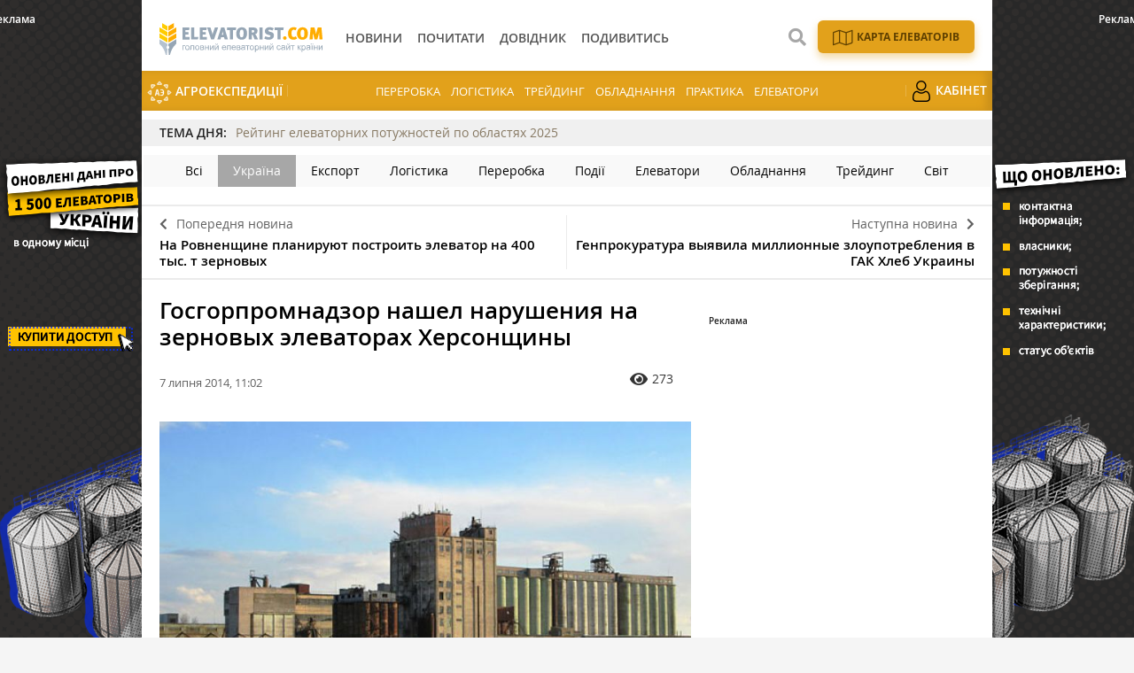

--- FILE ---
content_type: text/html; charset=UTF-8
request_url: https://elevatorist.com/novosti/833-gosgorpromnadzor-nashel-narusheniya-na-zernovyih-elevatorah-hersonschinyi
body_size: 8502
content:
<!DOCTYPE html>
<html lang="uk">
<head>
    <meta charset="utf-8">
    <meta http-equiv="x-ua-compatible" content="ie=edge">
    <meta name="viewport" content="width=device-width, initial-scale=1, shrink-to-fit=no">
    <meta name="theme-color" content="#FFAC00">
        <meta name="article:published_time" content="2014-07-07T11:02:40+0300" />
<meta name="fb:app_id" content="168087320303910" />
<link rel="amphtml" href="https://elevatorist.com/novosti/833-gosgorpromnadzor-nashel-narusheniya-na-zernovyih-elevatorah-hersonschinyi?amp=1" />
<link rel="canonical" href="https://elevatorist.com/novosti/833-gosgorpromnadzor-nashel-narusheniya-na-zernovyih-elevatorah-hersonschinyi" />
<link rel="stylesheet" type="text/css" href="/assets/3aab87f7/css/fonts/fontawesome-free-5.15.1-web/css/all.min.css" />
<link rel="stylesheet" type="text/css" href="/assets/3aab87f7/css/main.min.css?v=lt-2.5.18-3-gf36de0d" />
<link rel="stylesheet" type="text/css" href="/assets/3aab87f7/css/normalize.css" />
<link rel="stylesheet" type="text/css" href="/assets/3aab87f7/css/popup.css" />
<link rel="stylesheet" type="text/css" href="/assets/3aab87f7/css/styles.css?v=lt-2.5.18-3-gf36de0d" />
<style type="text/css">
/*<![CDATA[*/
    .rcl-label:before {
      font-size: 10px;
      font-weight: 500;
      line-height: 14px;
      content: 'Реклама';
      width: max-content;
    }
/*]]>*/
</style>
<style type="text/css">
/*<![CDATA[*/
    .rcl-note:before {
      font-size: 12px;
      font-weight: 500;
      line-height: 16px;
      height: 16px;
      content: 'Реклама';
      width: max-content;
    }
/*]]>*/
</style>
<style type="text/css">
/*<![CDATA[*/
.hot-container{
    float: left;
    width: 100%;
    margin: 10px 0;
    background: #f0f0f0;
}
.hot { list-style:none; margin:0; padding:0; }
.hot li { display:block; float:left; width: auto;}
.hot li:first-child{padding-left: 0; font-size: 14px;font-weight: 500}

.hot_holder:after {
clear: both;
}
/*]]>*/
</style>
<title>Госгорпромнадзор нашел нарушения на зерновых элеваторах Херсонщины — Elevatorist.com</title>
    <link rel="shortcut icon" href="/assets/3aab87f7/images/favicon.png" type="image/png" />
    <link rel="apple-touch-icon" href="/assets/3aab87f7/images/apple-touch-icon.png" type="image/png" />
    <link rel="manifest" href="/manifest.json">
    <meta name="robots" content="max-image-preview:large">
<link rel="dns-prefetch" href="//google-analytics.com/">
<meta name="google-site-verification" content="iwhO8sK0aVASEJXW7tl4ybY9N5O-o-j8ET9LBa1ym9M" />
<meta property="fb:pages" content="147389365456695" />
<script>
      if ('serviceWorker' in navigator) {
        window.addEventListener('load', () => {
          navigator.serviceWorker.register('/service-worker.js');
        });
      }
</script>
            <meta name="keywords" content="Херсонская область, елеватор, проверка, силос, Каланчакский КХП" />
        
            <script type="application/ld+json">
                {
                  "@context": "http://schema.org",
                  "@type": "NewsArticle",
                  "mainEntityOfPage":{
                    "@type":"WebPage",
                    "@id":"//elevatorist.com/novosti/833-gosgorpromnadzor-nashel-narusheniya-na-zernovyih-elevatorah-hersonschinyi"
                  },
                  "headline": "Госгорпромнадзор нашел нарушения на зерновых элеваторах Херсонщины",
                  "description": " ж\\д ",
                  "image": {
                    "@type": "ImageObject",
                    "url": "https://elevatorist.com/media/news/300-200-s/00/00/833/kalanchakskiy_kombinat_hleboproduktov-2247.jpg",
                    "width": 600,
                    "height": 400
                  },
                  "datePublished": "Mon, 07 Jul 2014 11:02:40 +0300",
                  "dateModified": "Mon, 07 Jul 2014 11:02:40 +0300",
                  "author": {
                    "@type": "Organization",
                    "name": "Служба новостей"
                  },
                  "publisher": {
                    "@type": "Organization",
                    "name": "elevatorist.com",
                    "logo": {
                      "@type": "ImageObject",
                      "url": "https://elevatorist.com/assets/3aab87f7/images/logo.svg",
                      "width": 317,
                      "height": 38
                    }
                  }
                }
            </script>
        
    <meta property="og:title" content="Госгорпромнадзор нашел нарушения на зерновых элеваторах Херсонщины">
<meta property="og:description" content="Теруправление Госгорпромнадзора с начала мая проверило 3 зерноперерабатывающих...">
<meta property="og:image" content="https://elevatorist.com/media/news/600-s/00/00/833/kalanchakskiy_kombinat_hleboproduktov-2247.jpg">
<meta property="fb:pages" content="147389365456695" />
<meta name="twitter:site" content="@ElevatoristCom">
<meta name="twitter:creator" content="@ElevatoristCom"/>
<meta name="twitter:card" content="summary_large_image"/>
<meta name="twitter:domain" content="https://elevatorist.com"/>
<meta name="twitter:title" content="Госгорпромнадзор нашел нарушения на зерновых элеваторах Херсонщины — Elevatorist.com"/>
<meta name="twitter:description" content=""/>
<meta property="twitter:image:src" content="https://elevatorist.com/media/news/600-s/00/00/833/kalanchakskiy_kombinat_hleboproduktov-2247.jpg" />
<script type="text/javascript">
var csrfTokenName = "YII_CSRF_TOKEN";
var csrfTokenValue = "cE82RVd6dVpBVjd-TXlidjhWeE8ybUdhMTdBMFB1MjTfdWLiw6hmLB7k5addr5w3RMHXr_LzabLw-ECzM95xWA==";
</script>
<!-- Google Tag Manager -->
<script>(function(w,d,s,l,i){w[l]=w[l]||[];w[l].push({'gtm.start':
new Date().getTime(),event:'gtm.js'});var f=d.getElementsByTagName(s)[0],
j=d.createElement(s),dl=l!='dataLayer'?'&l='+l:'';j.async=true;j.src=
'https://www.googletagmanager.com/gtm.js?id='+i+dl;f.parentNode.insertBefore(j,f);
})(window,document,'script','dataLayer','GTM-K5SK2WX');</script>
<!-- End Google Tag Manager --></head>
    <body>
        <!-- Google Tag Manager (noscript) -->
<noscript><iframe src="https://www.googletagmanager.com/ns.html?id=GTM-K5SK2WX"
height="0" width="0" style="display:none;visibility:hidden"></iframe></noscript>
<!-- End Google Tag Manager (noscript) -->


        
    <noindex><script type='text/javascript'>
var googletag = googletag || {};
googletag.cmd = googletag.cmd || [];
(function() {
var gads = document.createElement('script');
gads.async = true;
gads.type = 'text/javascript';
var useSSL = 'https:' == document.location.protocol;
gads.src = (useSSL ? 'https:' : 'http:') + 
'//www.googletagservices.com/tag/js/gpt.js';
var node = document.getElementsByTagName('script')[0];
node.parentNode.insertBefore(gads, node);
})();
</script>

<script type='text/javascript'>
googletag.cmd.push(function() {
googletag.defineSlot('/21104329/Elevatorist', [300, 250], 'div-gpt-ad-1381415986758-0').addService(googletag.pubads());
googletag.pubads().enableSingleRequest();
googletag.enableServices();
});
</script></noindex>

    <header class="wrapper header">
    <div class="container">
        <div class="header__top">
            <a href="/" id="logo" class="header__logo">
                <img src="/assets/3aab87f7/images/logo_uk.svg" alt="Elevatorist.com" width="203" height="40">
            </a>

                        
            <a href="#" class="header__search__btn-open"><i class="fa fa-search"></i></a>

            <div class="header__mainmenu__btn-open">
                <button type="button" class="tcon tcon-menu--xcross" aria-label="toggle menu">
                    <span class="tcon-menu__lines" aria-hidden="true"></span>
                    <span class="tcon-visuallyhidden">toggle menu</span>
                </button>
            </div>
        </div>

        <div class="header__bottom">
            <div class="header__bottom_inner">
                <nav class="header__menu" id="yw0">
<a class="active header__menu__link" href="/novosti"><span>Новини</span></a>
<a class="header__menu__link" href="/pochitat"><span>Почитати</span></a>
<a class="header__menu__link" href="/kompanii"><span>Довідник</span></a>
<a class="header__menu__link" href="/posmotret"><span>Подивитись</span></a>
</nav>





            </div>

                <div class="header__menu__block_mob">
                                                                                    <a href="/elevator-agroexpeditions" class="header__menu__item mob_hide">
                        <img src="/assets/3aab87f7/images/ae.svg" alt="">
                        АгроЕкспедиції                    </a>
                                                                                    <a href="/spetstemy/pererabotka" class="header__menu__item">Переробка</a>
                    <a href="/spetstemy/logistika" class="header__menu__item">Логістика</a>
                    <a href="/spetstemy/treyding" class="header__menu__item">Трейдинг</a>
                    <a href="/spetstemy/oborudovanie" class="header__menu__item">Обладнання</a>
                    <a href="/spetstemy/praktika" class="header__menu__item">Практика</a>
                    <a href="/spetstemy/elevatory" class="header__menu__item">Елеватори</a>
                                                                                                                        <a href="/reader" class="header__menu__item mob_hide">
                        <img src="/assets/3aab87f7/images/user.png" alt="">
                        Кабінет                    </a>
                                            <div class="menu_gray_mob">
                                                                        <div class="nav_icon_mob">
                            <a href="/karta-elevatorov-ukrainy">
                            <img src="/assets/3aab87f7/images/map_w.svg" alt="">
                            <span>Карта елеваторів</span></a>
                        </div>
                                                                                                                                                                <a href="/elevator-agroexpeditions" class="header__menu__item">
                            <img src="/assets/3aab87f7/images/ae.svg" alt="">
                            АгроЕкспедиції                        </a>
                                                                                                                                                                                    <a href="/reader" class="header__menu__item">
                            <img src="/assets/3aab87f7/images/user.png" alt="">
                            Кабінет                        </a>
                                                        </div>
    </div>



        </div>
        <div class="header__search__block">
            <div class="header__search__block__overlay"></div>
            <div class="header__search__block_inner">
                <div class="container">
                    <div class="header__search__form">
                        <form action="/search" method="get"
                              onsubmit="if($('[name=s]',$(this)).val() == '') return false;">
                            <input autocomplete="off" type="search" name="s" id="mainsearch"
                                   class="header__search__inputbox" placeholder="Що шукати?">
                                                                                    <button type="submit" class="header__search__btn-submit"><i class="fa fa-search"></i>
                                <span>Шукати</span></button>
                            <button type="reset" class="header__search__btn-close"><i class="fa fa-close"></i>
                                <span>Відміна</span></button>
                        </form>
                    </div>
                </div>
            </div>
        </div>
                            <div class="nav_icon">
                                                                    <a href="/karta-elevatorov-ukrainy">
                            <img src="/assets/3aab87f7/images/map.svg?1" alt="">
                            <span>Карта елеваторів</span></a>
                                                                                                                                                    </div>
                            </div>

        <div class="header__menu__block">
                                                                                    <a href="/elevator-agroexpeditions" class="header__menu__item mob_hide">
                        <img src="/assets/3aab87f7/images/ae.svg" alt="">
                        АгроЕкспедиції                    </a>
                                                                                    <a href="/spetstemy/pererabotka" class="header__menu__item">Переробка</a>
                    <a href="/spetstemy/logistika" class="header__menu__item">Логістика</a>
                    <a href="/spetstemy/treyding" class="header__menu__item">Трейдинг</a>
                    <a href="/spetstemy/oborudovanie" class="header__menu__item">Обладнання</a>
                    <a href="/spetstemy/praktika" class="header__menu__item">Практика</a>
                    <a href="/spetstemy/elevatory" class="header__menu__item">Елеватори</a>
                                                                                                                        <a href="/reader" class="header__menu__item mob_hide">
                        <img src="/assets/3aab87f7/images/user.png" alt="">
                        Кабінет                    </a>
                                            <div class="menu_gray_mob">
                                                                        <div class="nav_icon_mob">
                            <a href="/karta-elevatorov-ukrainy">
                            <img src="/assets/3aab87f7/images/map_w.svg" alt="">
                            <span>Карта елеваторів</span></a>
                        </div>
                                                                                                                                                                <a href="/elevator-agroexpeditions" class="header__menu__item">
                            <img src="/assets/3aab87f7/images/ae.svg" alt="">
                            АгроЕкспедиції                        </a>
                                                                                                                                                                                    <a href="/reader" class="header__menu__item">
                            <img src="/assets/3aab87f7/images/user.png" alt="">
                            Кабінет                        </a>
                                                        </div>
    </div>




</header>

    


<section class="branding">
    <div class="rcl-note" style="color:#FFF"></div>
    <div class="rcl-note rcl-note-right" style="color:#FFF"></div>
    <a id="branding" href="https://elevatorist.com/54-pidpiska-na-kartu-elevatoriv-ukrayini?utm_source=elevatorist&utm_medium=branding" target="_blank" data-bnid="210" data-lang="" data-bn_name="Брендування Карта Елеваторів 3-31.12.2025, 1-31.01.2026" class="branding_link">
        <img src="/media/banner/original/00/00/210/1200h1200-39385.png?" alt="brending_image">
    </a>
</section>

    <script type="text/javascript">
    window.onload = function(){
        ga('send', 'event', 'Background', 'Show-all-page', 'BN:Брендування Карта Елеваторів 3-31.12.2025, 1-31.01.2026');
    };
    </script>

    <section id="wrapper" class="wrapper">
        <section id="wrapper_inner">

             
    <div class="hot-container">
        <section class="container">
            <ul class="hot">
                <li>ТЕМА ДНЯ:</li>
                <li><a class="theme_day__link" href="https://elevatorist.com/rating/reyting-elevatornih-potujnostey-po-oblastyah-2025">Рейтинг елеваторних потужностей по областях 2025</a></li>
            </ul>
        </section>
    </div>

            
        <section class="category_menu">
            <nav class="category_menu_carousel carousel">

                                <a href="/novosti" class="category_menu__item">Всі</a>
                
                <a class="category_menu__item current" href="/novosti/ukraina">Україна</a>
<a class="category_menu__item" href="/novosti/eksport">Експорт</a>
<a class="category_menu__item" href="/novosti/logistika">Логістика</a>
<a class="category_menu__item" href="/novosti/pererabotka">Переробка</a>
<a class="category_menu__item" href="/novosti/proisshestviya">Події</a>
<a class="category_menu__item" href="/novosti/elevatoryi">Елеватори</a>
<a class="category_menu__item" href="/novosti/oborudovanie">Обладнання</a>
<a class="category_menu__item" href="/novosti/treyding">Трейдинг</a>
<a class="category_menu__item" href="/novosti/mir">Світ</a>
            </nav>
        </section>


<div class="sides_article">
        <a href="/novosti/832-na-rovnenschine-planiruyut-postroit-elevator-na-400-tyis-t-zernovyih" class="sides_article__item sides_article__item-prev">
        <div class="sides_article__nav"><i class="fa fa-chevron-left"></i><span>Попередня новина</span></div>
        <div class="sides_article__title">На Ровненщине планируют построить элеватор на 400 тыс. т зерновых</div>
    </a>
    
        <a href="/novosti/834-genprokuratura-vyiyavila-millionnyie-zloupotrebleniya-v-gak-hleb-ukrainyi" class="sides_article__item sides_article__item-next">
        <div class="sides_article__nav"><span>Наступна новина</span><i class="fa fa-chevron-right"></i></div>
        <div class="sides_article__title">Генпрокуратура выявила миллионные злоупотребления в ГАК Хлеб Украины</div>
    </a>
    </div><section id="article-read" class="wrapper page page_article load-sw">
    <section class="container pagebody pagebody-sidebar">
        <main class="wrapper pagecontent" role="main">
            <article class="wrapper">
                <script type="application/ld+json">{"@context":"http:\/\/schema.org","@type":"BreadcrumbList","itemListElement":[{"@type":"ListItem","position":1,"item":{"@id":"\/novosti","name":"\u041d\u043e\u0432\u043e\u0441\u0442\u0438"}}]}</script>                <h1 class="articletitle">Госгорпромнадзор нашел нарушения на зерновых элеваторах Херсонщины</h1>                <div class="article__info">
        
    <div class="article__date"> 7 липня 2014, 11:02</div>

    <div class="article__options">
        
                            <div class="article__options__views"><i class="fa fa-eye"></i><span>273</span></div>
                                
                                        
                    
    </div>
</div>                
<div class="page_image">
    <a class="page_image__link fancybox-image" href="/media/news/original/00/00/833/kalanchakskiy_kombinat_hleboproduktov-2247.jpg"><img src="/media/news/720-s/00/00/833/kalanchakskiy_kombinat_hleboproduktov-2247.jpg" alt="" /></a>    <div class="page_image__info">
        <span class="page_image__info__desc">Госгорпромнадзор нашел нарушения на зерновых элеваторах Херсонщины</span>                <br><span class="page_image__info__link">Джерело фото: uk.wikipedia.org</span>            </div>
</div>

                <p>Теруправление Госгорпромнадзора с начала мая проверило 3 зерноперерабатывающих и зернозаготавливающих предприятия области: ГП &laquo;Новотроицкий элеватор&raquo;, ПАО <a href="https://elevatorist.com/karta-elevatorov-ukrainy/elevator/536-kalanchatskiy-khp" target="_blank" rel="noopener noreferrer">&laquo;Каланчакский комбинат хлебопродуктов&raquo;</a> и ООО &laquo;Ровенский элеватор&raquo; (Генический район).</p>
<p>Об этом сообщает пресс-служба контролирующего ведомства.</p>
<p>Во время обследований государственными инспекторами выявлено около 100 нарушений законодательства по охране труда и производственной безопасности.</p>
<p>Среди основных недостатков &mdash; отсутствие надлежащего контроля за состоянием аспирационных сетей, их исправностью и эффективностью работы.</p>
<blockquote>
<p>&laquo;На элеваторах не всегда проверяется техническое состояние транспортных средств перед выпуском на линию; не проводятся испытания средств защиты и приспособления для безопасного проведения работ в силосах, бункерах и других закрытых емкостях&raquo;,&mdash; говорится в сообщении пресс-службы.</p>
</blockquote>
<p>Кроме того, по информации ведомства, на этих трех элеваторах работники не в полном объеме обеспечены спецодеждой и другими средствами индивидуальной и коллективной защиты.</p>
<p>Устранение выявленных нарушений контролируется теруправлением Госгорпромнадзора в Херсонской области.</p>                <div class="wrapper_opinion"></div>                                            </article>
                        <div class="article__info_bottom__tags">
<div class="article__tags">
<a class="article__tags__item" href="/tag/%D0%A5%D0%B5%D1%80%D1%81%D0%BE%D0%BD%D1%81%D0%BA%D0%B0%D1%8F+%D0%BE%D0%B1%D0%BB%D0%B0%D1%81%D1%82%D1%8C">Херсонская область</a><span class="article__tags__separator">|</span><a class="article__tags__item" href="/tag/%D0%B5%D0%BB%D0%B5%D0%B2%D0%B0%D1%82%D0%BE%D1%80">елеватор</a><span class="article__tags__separator">|</span><a class="article__tags__item" href="/tag/%D0%BF%D1%80%D0%BE%D0%B2%D0%B5%D1%80%D0%BA%D0%B0">проверка</a><span class="article__tags__separator">|</span><a class="article__tags__item" href="/tag/%D1%81%D0%B8%D0%BB%D0%BE%D1%81">силос</a><span class="article__tags__separator">|</span><a class="article__tags__item" href="/tag/%D0%9A%D0%B0%D0%BB%D0%B0%D0%BD%D1%87%D0%B0%D0%BA%D1%81%D0%BA%D0%B8%D0%B9+%D0%9A%D0%A5%D0%9F">Каланчакский КХП</a></div>
</div><!-- .article__info_bottom__tags -->
                        <div id="fb-root"></div>
    <script async defer crossorigin="anonymous" src="https://connect.facebook.net/uk_UA/sdk.js#xfbml=1&version=v12.0" nonce="xQ8Xiyvh"></script>
    <div class="fb-comments" data-href="https://elevatorist.com/novosti/833-gosgorpromnadzor-nashel-narusheniya-na-zernovyih-elevatorah-hersonschinyi" data-width="" data-numposts="5"></div>                    </main>
    </section>
    <aside class="sidebar">
    <div id="sidebar_slide_block" class="sidebar_slide_block">
        
        <div class="sidebar_banner">
            <!-- place:51 --><div style="margin:15px 0"><div class="rcl-inner rcl-label"></div><!-- Elevatorist -->
<div id='div-gpt-ad-1381415986758-0' style='width:300px; height:250px;'>
<script type='text/javascript'>
googletag.cmd.push(function() { googletag.display('div-gpt-ad-1381415986758-0'); });
</script>
</div></div>
        </div>

            </div>
</aside>

    <hr class="section_separator">
            </section>

                    </section>
        <div class="footer_stick"></div>
    </section>

    <div id="distributor_popup" class="modal hide fade" style="display: none">
    <button type="button" class="close" data-dismiss="modal" aria-hidden="true">&times;</button>
    <div class="modal-body" style="padding-right: 120px">
    </div>
</div>    
<footer class="wrapper footer">
    <div class="container">
        <div class="footer__menu">

                <div class="header__top">
                    <a href="/" id="logo-footer" class="header__logo footer__logo">
                        <img src="/assets/3aab87f7/images/logo_w_uk.svg" alt="Elevatorist.com" width="134" height="26">
                    </a>
                </div>

                <div class="header__bottom_inner">
                    <nav class="header__menu">
                                                                    <a class="header__menu__link" href="/novosti"><span>Новини</span></a>
                                                <a class="header__menu__link" href="/pochitat"><span>Почитати</span></a>
                                                <a class="header__menu__link" href="/kompanii"><span>Довідник</span></a>
                                                <a class="header__menu__link" href="/posmotret"><span>Подивитись</span></a>
                                                                                                                                        <a title="Карта елеваторів" class="header__menu__link header__menu__link__map" href="/karta-elevatorov-ukrainy"></a>
                                                                                                <a title="Кабінет" class="header__menu__link" href="/reader"></a>
                                                                </nav>
                </div>

        </div>
        <div class="footer__info">
            <div class="footer__social">
                <div class="footer__social__list">
                    <a class="footer__social__item footer__social__item-fb" target="_blank" href="https://www.facebook.com/ElevatoristCom"><i class="fab fa-facebook-f"></i></a>
<a class="footer__social__item footer__social__item-tg" target="_blank" href="https://t.me/elevatorist"><i class="fab fa-telegram-plane"></i></a>
<a class="footer__social__item footer__social__item-yt" target="_blank" href="https://www.youtube.com/channel/UCaT--xqqVjl4zDvX1xQ8dpA"><i class="fab fa-youtube"></i></a>
<a class="footer__social__item footer__social__item-in" target="_blank" href="https://www.instagram.com/elevatoristcom/"><i class="fab fa-instagram"></i></a>
                </div>
            </div>
            <div class="footer__subscribe">
                <form action="https://forms.sendpulse.com/32bbdeb893" method="post" target="_blank">
                    <input type="email" name="EMAIL" placeholder="Введіть вашу пошту">
                    <button type="submit">Підписатись</button>
                </form>
            </div>
            
            <div class="footer__phone">
                                    <a href="/5-kontaktyi" target="_blank">
                        <span>Контакти</span>
                    </a>
                                    <a href="http://latifundistmedia.com/elevatorist" target="_blank">
                        <span>Про нас</span>
                    </a>
                                    <a href="/47-komanda" target="_blank">
                        <span>Команда</span>
                    </a>
                            </div>
        </div>
        <div class="wrapper footer__top">
            <div class="footer__agricultural">
                <div class="footer__agricultural__iq">підвищуйте аграрний IQ</div>

                <div class="footer__agricultural__list">
                    <a target="_blank" href="https://latifundist.com" class="footer__agricultural__item">
                        <span>Все про агрохолдинги</span>
                        <img alt="" src="/assets/3aab87f7/images/icons/Latifundist.svg">
                    </a>
                    <a target="_blank" href="https://superagronom.com/" class="footer__agricultural__item">
                        <span>Все для агрономів</span>
                        <img alt="" src="/assets/3aab87f7/images/icons/SuperAgronom.svg">
                    </a>
                    <a target="_blank" href="https://agropolit.com" class="footer__agricultural__item">
                        <span>Все про аграрну політику</span>
                        <img alt="" src="/assets/3aab87f7/images/icons/AgroPolit.svg">
                    </a>
                    <a target="_blank" href="https://latifundimag.com/" class="footer__agricultural__item">
                        <span>Магазин стильних аграрних штучок</span>
                        <img alt="" src="/assets/3aab87f7/images/icons/latifundimag.svg">
                    </a>
                    <a target="_blank" href="https://kurkul.com" class="footer__agricultural__item">
                        <span>Все для фермерів</span>
                        <img alt="" src="/assets/3aab87f7/images/icons/kurkul.svg">
                    </a>

                    <a target="_blank" href="https://traktorist.ua" class="footer__agricultural__item">
                        <span>Біржа сільгосптехніки</span>
                        <img alt="" src="/assets/3aab87f7/images/icons/Traktorist.svg">
                    </a>
                    <a target="_blank" href="https://agrorobota.com.ua/" class="footer__agricultural__item">
                        <span>Сервіс пошуку роботи в АГРО</span>
                        <img alt="" src="/assets/3aab87f7/images/icons/agrorobota.svg">
                    </a>

                    <a href="https://zemliak.com/" target="_blank" class="footer__agricultural__item">
                        <span>Все про сільське життя</span>
                        <img alt="" src="/assets/3aab87f7/images/icons/Zemliak.svg">
                    </a>
                </div>
            </div>
        </div>

        <div class="wrapper footer__bottom">
            <div class="footer__developer">
                <a href="https://mukovoz.design/" target="_blank">
                    <img alt="" src="/assets/3aab87f7/images/mukovoz.svg" width="170" height="24">
                </a>
            </div>
            <div class="footer__copyright">© Elevatorist.com, 2026</div>
            <div class="footer__prava">Всі права захищені</div>
        </div>
    </div>
</footer>

<a href="#" class="slide_up" title="Вгору"><i class="fa fa-chevron-up"></i></a>


        <script src="/assets/3aab87f7/js/vendor/modernizr-2.8.3.min.js"></script>
        <script src="/assets/3aab87f7/js/vendor/jquery-2.2.4.min.js"></script>
        <script src="/assets/3aab87f7/js/vendor/jquery-migrate-1.4.1.min.js"></script>
        <script type="text/javascript">/* Yandex Metric empty */</script>
<script type="text/javascript" src="/assets/3aab87f7/js/vendor/jquery-ui.min.js"></script>
<script type="text/javascript" src="/assets/3aab87f7/js/vendor/jquery.sticky-kit.min.js"></script>
<script type="text/javascript" src="/assets/3aab87f7/js/vendor/jquery.fancybox.js"></script>
<script type="text/javascript" src="/assets/3aab87f7/js/vendor/jquery.fancybox.pack.js"></script>
<script type="text/javascript" src="/assets/3aab87f7/js/vendor/jquery.selectric.js"></script>
<script type="text/javascript" src="/assets/3aab87f7/js/vendor/owl.carousel.js"></script>
<script type="text/javascript" src="/assets/3aab87f7/js/vendor/jquery.matchHeight.min.js"></script>
<script type="text/javascript" src="/assets/3aab87f7/js/vendor/jquery.tooltipster.js"></script>
<script type="text/javascript" src="/assets/3aab87f7/js/vendor/jquery.mCustomScrollbar.min.js"></script>
<script type="text/javascript" src="/assets/3aab87f7/js/bootstrap.js?v=lt-2.5.18-3-gf36de0d"></script>
<script type="text/javascript" src="/assets/3aab87f7/js/main.js?v=lt-2.5.18-3-gf36de0d"></script>
<script type="text/javascript" src="/assets/3aab87f7/js/functions.js?v=lt-2.5.18-3-gf36de0d"></script>
<script type="text/javascript">
/*<![CDATA[*/
themeUrl = '/assets/3aab87f7/';

var swData = {"article-read":"self"};
$( document ).ready(function() {
    
    function load_sw(params) {
            $.ajax({
                url: location.url,
                data: params,
                dataType: 'json',
                beforeSend: function(){
                },
                success:function(data) {
                    if (data.length<=0){
                    } else {
                        $('#article-read').append(data['article-read']);
                        updateBG();
                    }
                }
            });
        }

    window.addEventListener('scroll', scroller, false);
    window.addEventListener('touchmove', scroller, false);
    
    var rtimer;

    function scroller() {
        rtimer = rtimer || setTimeout(function() {
            rtimer = null;
          
            if($('#article-read').hasClass('load-sw')){
                $('#article-read').removeClass('load-sw');
                if(swData){
                    load_sw(swData);
                }
            }
            
        }, 300);
    };

});

jQuery(function($) {

            $(document).ready(function(){
                var data = {
                    url:"/novosti/833-gosgorpromnadzor-nashel-narusheniya-na-zernovyih-elevatorah-hersonschinyi",
                    type:"1",
                    id:"833"
                };
                $.post("/site/viewCounter",data,function(data){
                    
                },"json");
                return false;
            })
            
var banner = document.getElementById("branding");
var id = parseInt(banner.dataset.bnid);
var name = banner.dataset.bn_name;

if(id > 0){
   $.post("/site/showbanner/"+id,null,function(data){});
}

banner.addEventListener("click", function(){
    if(id > 0){
        console.log("click banner send");
        $.post("/site/banner/"+id,null,function(data){});
    }

    ga("send","event", "Background", "ClickBanner", "BN: "+ name);
    
    }, false);
});
/*]]>*/
</script>
</body>
</html>








--- FILE ---
content_type: text/html; charset=utf-8
request_url: https://www.google.com/recaptcha/api2/aframe
body_size: 270
content:
<!DOCTYPE HTML><html><head><meta http-equiv="content-type" content="text/html; charset=UTF-8"></head><body><script nonce="gZJRBuTWN8FVKUpAAY8P5g">/** Anti-fraud and anti-abuse applications only. See google.com/recaptcha */ try{var clients={'sodar':'https://pagead2.googlesyndication.com/pagead/sodar?'};window.addEventListener("message",function(a){try{if(a.source===window.parent){var b=JSON.parse(a.data);var c=clients[b['id']];if(c){var d=document.createElement('img');d.src=c+b['params']+'&rc='+(localStorage.getItem("rc::a")?sessionStorage.getItem("rc::b"):"");window.document.body.appendChild(d);sessionStorage.setItem("rc::e",parseInt(sessionStorage.getItem("rc::e")||0)+1);localStorage.setItem("rc::h",'1768425719435');}}}catch(b){}});window.parent.postMessage("_grecaptcha_ready", "*");}catch(b){}</script></body></html>